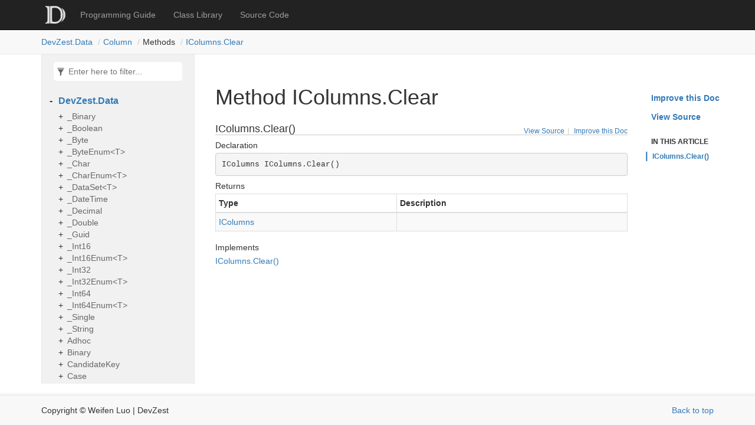

--- FILE ---
content_type: text/html; charset=utf-8
request_url: https://rdo.devzest.com/api/DevZest.Data.Column.DevZest-Data-IColumns-Clear.html
body_size: 1590
content:
<!DOCTYPE html>
<!--[if IE]><![endif]-->
<html>
  
  <head>
    <meta charset="utf-8">
    <meta http-equiv="X-UA-Compatible" content="IE=edge,chrome=1">
    <title>Method IColumns.Clear
   </title>
    <meta name="viewport" content="width=device-width">
    <meta name="title" content="Method IColumns.Clear
   ">
    <meta name="generator" content="docfx 2.43.2.0">
    
    <link rel="shortcut icon" href="../favicon.ico">
    <link rel="stylesheet" href="../styles/docfx.vendor.css">
    <link rel="stylesheet" href="../styles/docfx.css">
    <link rel="stylesheet" href="../styles/main.css">
    <meta property="docfx:navrel" content="../toc.html">
    <meta property="docfx:tocrel" content="toc.html">
    
    
    
  </head>
  <body data-spy="scroll" data-target="#affix" data-offset="120">
    <div id="wrapper">
      <header>
        
        <nav id="autocollapse" class="navbar navbar-inverse ng-scope" role="navigation">
          <div class="container">
            <div class="navbar-header">
              <button type="button" class="navbar-toggle" data-toggle="collapse" data-target="#navbar">
                <span class="sr-only">Toggle navigation</span>
                <span class="icon-bar"></span>
                <span class="icon-bar"></span>
                <span class="icon-bar"></span>
              </button>
              
              <a class="navbar-brand" href="../index.html">
                <img id="logo" class="svg" src="../logo.svg" alt="">
              </a>
            </div>
            <div class="collapse navbar-collapse" id="navbar">
              <form class="navbar-form navbar-right" role="search" id="search">
                <div class="form-group">
                  <input type="text" class="form-control" id="search-query" placeholder="Search" autocomplete="off">
                </div>
              </form>
            </div>
          </div>
        </nav>
        
        <div class="subnav navbar navbar-default">
          <div class="container hide-when-search" id="breadcrumb">
            <ul class="breadcrumb">
              <li></li>
            </ul>
          </div>
        </div>
      </header>
      <div role="main" class="container body-content hide-when-search">
        
        <div class="sidenav hide-when-search">
          <a class="btn toc-toggle collapse" data-toggle="collapse" href="#sidetoggle" aria-expanded="false" aria-controls="sidetoggle">Show / Hide Table of Contents</a>
          <div class="sidetoggle collapse" id="sidetoggle">
            <div id="sidetoc"></div>
          </div>
        </div>
        <div class="article row grid-right">
          <div class="col-md-10">
            <article class="content wrap" id="_content" data-uid="DevZest.Data.Column.DevZest#Data#IColumns#Clear*">

<h1 id="DevZest_Data_Column_DevZest_Data_IColumns_Clear_" data-uid="DevZest.Data.Column.DevZest#Data#IColumns#Clear*">Method IColumns.Clear
</h1>
<div class="markdown level0 summary"></div>
<div class="markdown level0 conceptual"></div>

<span class="small pull-right mobile-hide">
  <span class="divider">|</span>
  <a href="https://github.com/DevZest/RDO.Net/new/master/apiSpec/new?filename=DevZest_Data_Column_DevZest_Data_IColumns_Clear.md&amp;value=---%0Auid%3A%20DevZest.Data.Column.DevZest%23Data%23IColumns%23Clear%0Asummary%3A%20'*You%20can%20override%20summary%20for%20the%20API%20here%20using%20*MARKDOWN*%20syntax'%0A---%0A%0A*Please%20type%20below%20more%20information%20about%20this%20API%3A*%0A%0A">Improve this Doc</a>
</span>
<span class="small pull-right mobile-hide">
  <a href="https://github.com/DevZest/RDO.Net/blob/master/src/Data/Column.cs/#L424">View Source</a>
</span>
<a id="DevZest_Data_Column_DevZest_Data_IColumns_Clear_" data-uid="DevZest.Data.Column.DevZest#Data#IColumns#Clear*"></a>
<h4 id="DevZest_Data_Column_DevZest_Data_IColumns_Clear" data-uid="DevZest.Data.Column.DevZest#Data#IColumns#Clear">IColumns.Clear()</h4>
<div class="markdown level1 summary"></div>
<div class="markdown level1 conceptual"></div>
<h5 class="decalaration">Declaration</h5>
<div class="codewrapper">
  <pre><code class="lang-csharp hljs">IColumns IColumns.Clear()</code></pre>
</div>
<h5 class="returns">Returns</h5>
<table class="table table-bordered table-striped table-condensed">
  <thead>
    <tr>
      <th>Type</th>
      <th>Description</th>
    </tr>
  </thead>
  <tbody>
    <tr>
      <td><a class="xref" href="DevZest.Data.IColumns.html">IColumns</a></td>
      <td></td>
    </tr>
  </tbody>
</table>
<h5 class="implements">Implements</h5>
    <div><a class="xref" href="DevZest.Data.IColumns.Clear.html#DevZest_Data_IColumns_Clear">IColumns.Clear()</a></div>
</article>
          </div>
          
          <div class="hidden-sm col-md-2" role="complementary">
            <div class="sideaffix">
              <div class="contribution">
                <ul class="nav">
                  <li>
                    <a href="https://github.com/DevZest/RDO.Net/new/master/apiSpec/new?filename=DevZest_Data_Column_DevZest_Data_IColumns_Clear_.md&amp;value=---%0Auid%3A%20DevZest.Data.Column.DevZest%23Data%23IColumns%23Clear*%0Asummary%3A%20'*You%20can%20override%20summary%20for%20the%20API%20here%20using%20*MARKDOWN*%20syntax'%0A---%0A%0A*Please%20type%20below%20more%20information%20about%20this%20API%3A*%0A%0A" class="contribution-link">Improve this Doc</a>
                  </li>
                  <li>
                    <a href="https://github.com/DevZest/RDO.Net/blob/master/src/Data/Column.cs/#L424" class="contribution-link">View Source</a>
                  </li>
                </ul>
              </div>
              <nav class="bs-docs-sidebar hidden-print hidden-xs hidden-sm affix" id="affix">
              <!-- <p><a class="back-to-top" href="#top">Back to top</a><p> -->
              </nav>
            </div>
          </div>
        </div>
      </div>
      
      <footer>
        <div class="grad-bottom"></div>
        <div class="footer">
          <div class="container">
            <span class="pull-right">
              <a href="#top">Back to top</a>
            </span>
            <span>Copyright © Weifen Luo | DevZest</span>
            
          </div>
        </div>
      </footer>
    </div>
    
    <script type="text/javascript" src="../styles/docfx.vendor.js"></script>
    <script type="text/javascript" src="../styles/docfx.js"></script>
    <script type="text/javascript" src="../styles/main.js"></script>
  </body>
</html>


--- FILE ---
content_type: text/html; charset=utf-8
request_url: https://rdo.devzest.com/toc.html
body_size: -106
content:

<div id="sidetoggle">
  <div>
    <div class="sidefilter">
      <form class="toc-filter">
        <span class="glyphicon glyphicon-filter filter-icon"></span>
        <input type="text" id="toc_filter_input" placeholder="Enter here to filter..." onkeypress="if(event.keyCode==13) {return false;}">
      </form>
    </div>
    <div class="sidetoc">
      <div class="toc" id="toc">
          
          <ul class="nav level1">
                <li>
                    <a href="articles/overview/about_rdo_net.html" name="articles/toc.html" title="Programming Guide">Programming Guide</a>
                </li>
                <li>
                    <a href="api/DevZest.Data.html" name="" title="Class Library">Class Library</a>
                </li>
                <li>
                    <a href="https://github.com/DevZest/RDO.Net" name="" title="Source Code">Source Code</a>
                </li>
          </ul>
      </div>
    </div>
  </div>
</div>